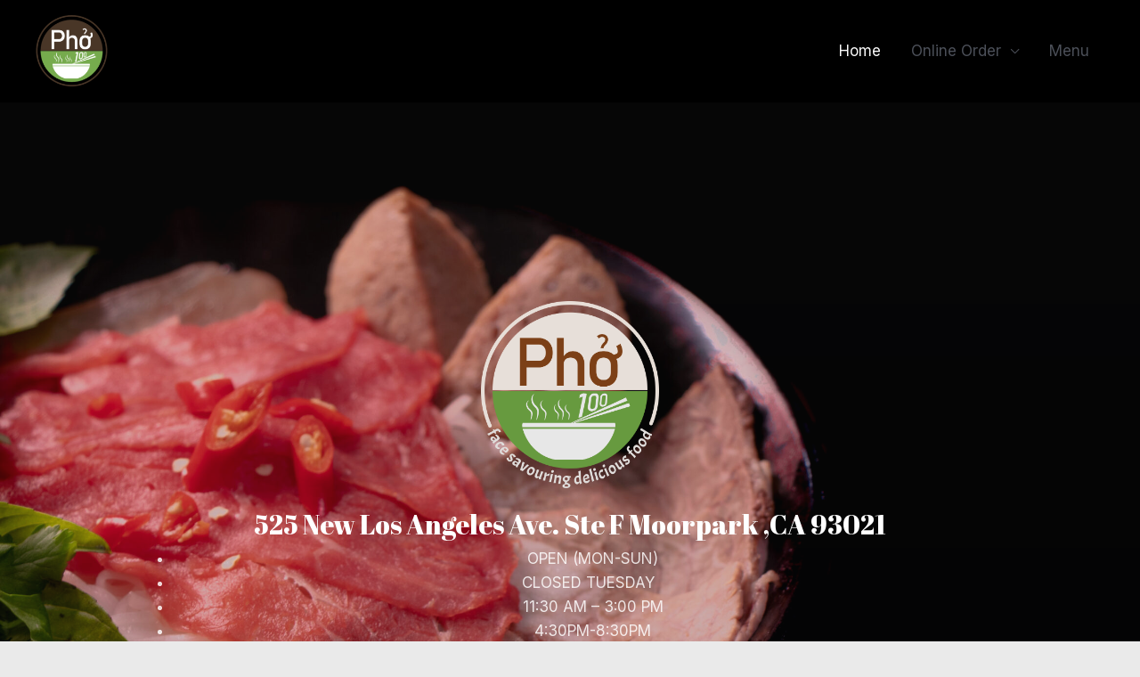

--- FILE ---
content_type: text/css
request_url: https://pho100restaurant.com/wp-content/uploads/elementor/css/post-568.css?ver=1707947866
body_size: 2824
content:
.elementor-568 .elementor-element.elementor-element-3c635b68 > .elementor-container{min-height:60vh;}.elementor-568 .elementor-element.elementor-element-3c635b68 > .elementor-container > .elementor-column > .elementor-widget-wrap{align-content:center;align-items:center;}.elementor-568 .elementor-element.elementor-element-3c635b68:not(.elementor-motion-effects-element-type-background), .elementor-568 .elementor-element.elementor-element-3c635b68 > .elementor-motion-effects-container > .elementor-motion-effects-layer{background:url("https://pho100restaurant.com/wp-content/uploads/2022/02/ok_2-2-scaled.jpg") 50% 50%;background-size:cover;}.elementor-568 .elementor-element.elementor-element-3c635b68 > .elementor-background-overlay{background-color:transparent;background-image:linear-gradient(180deg, var( --e-global-color-astglobalcolor2 ) 0%, #1d1d23 100%);opacity:0.12;transition:background 0.3s, border-radius 0.3s, opacity 0.3s;}.elementor-568 .elementor-element.elementor-element-3c635b68{transition:background 0.3s, border 0.3s, border-radius 0.3s, box-shadow 0.3s;padding:150px 0px 150px 0px;}.elementor-568 .elementor-element.elementor-element-3c635b68 > .elementor-shape-bottom .elementor-shape-fill{fill:#FFFFFF;}.elementor-568 .elementor-element.elementor-element-3c635b68 > .elementor-shape-bottom svg{width:calc(171% + 1.3px);height:170px;transform:translateX(-50%) rotateY(180deg);}.elementor-568 .elementor-element.elementor-element-2f23f96 > .elementor-element-populated{margin:58px 58px 58px 58px;--e-column-margin-right:58px;--e-column-margin-left:58px;}.elementor-568 .elementor-element.elementor-element-459f92f3 img{width:200px;filter:brightness( 89% ) contrast( 104% ) saturate( 105% ) blur( 0px ) hue-rotate( 0deg );}.elementor-568 .elementor-element.elementor-element-459f92f3 > .elementor-widget-container{--e-transform-rotateZ:360deg;}.elementor-568 .elementor-element.elementor-element-459f92f3 > .elementor-widget-container:hover{--e-transform-rotateZ:-360deg;--e-transform-rotateX:0deg;--e-transform-perspective:0px;--e-transform-rotateY:0deg;--e-transform-skewX:0deg;}.elementor-568 .elementor-element.elementor-element-459f92f3{--e-transform-transition-duration:6550ms;}.elementor-568 .elementor-element.elementor-element-2e85edff{text-align:center;}.elementor-568 .elementor-element.elementor-element-2e85edff .elementor-heading-title{color:#FFFFFF;}.elementor-568 .elementor-element.elementor-element-2e85edff > .elementor-widget-container{margin:0px 0px -15px 0px;}.elementor-568 .elementor-element.elementor-element-1cb0aab7{column-gap:25px;text-align:center;color:#FFFFFFD4;}.elementor-568 .elementor-element.elementor-element-1cb0aab7 > .elementor-widget-container{margin:0px 0px 40px 0px;}.elementor-568 .elementor-element.elementor-element-6e3dc5c6 .elementor-button .elementor-align-icon-right{margin-left:4px;}.elementor-568 .elementor-element.elementor-element-6e3dc5c6 .elementor-button .elementor-align-icon-left{margin-right:4px;}.elementor-568 .elementor-element.elementor-element-6e3dc5c6 .elementor-button{background-color:transparent;background-image:linear-gradient(160deg, #F6F7F800 0%, #43A85C00 100%);border-style:solid;border-width:5px 5px 5px 5px;border-radius:1px 1px 1px 1px;}.elementor-568 .elementor-element.elementor-element-6e3dc5c6 .elementor-button:hover, .elementor-568 .elementor-element.elementor-element-6e3dc5c6 .elementor-button:focus{color:var( --e-global-color-astglobalcolor4 );background-color:var( --e-global-color-astglobalcolor0 );border-color:var( --e-global-color-astglobalcolor0 );}.elementor-568 .elementor-element.elementor-element-6e3dc5c6 .elementor-button:hover svg, .elementor-568 .elementor-element.elementor-element-6e3dc5c6 .elementor-button:focus svg{fill:var( --e-global-color-astglobalcolor4 );}.elementor-568 .elementor-element.elementor-element-1426fd3 > .elementor-container > .elementor-column > .elementor-widget-wrap{align-content:center;align-items:center;}.elementor-568 .elementor-element.elementor-element-1426fd3{transition:background 0.3s, border 0.3s, border-radius 0.3s, box-shadow 0.3s;margin-top:0px;margin-bottom:-2px;padding:0px 0px 80px 0px;z-index:2;}.elementor-568 .elementor-element.elementor-element-1426fd3 > .elementor-background-overlay{transition:background 0.3s, border-radius 0.3s, opacity 0.3s;}.elementor-568 .elementor-element.elementor-element-9187f32 > .elementor-element-populated{margin:0px 0px 0px 0px;--e-column-margin-right:0px;--e-column-margin-left:0px;padding:0px 0px 0px 0px;}.elementor-568 .elementor-element.elementor-element-ade1b76{--e-image-carousel-slides-to-show:3;}.elementor-568 .elementor-element.elementor-element-5c6d1622:not(.elementor-motion-effects-element-type-background), .elementor-568 .elementor-element.elementor-element-5c6d1622 > .elementor-motion-effects-container > .elementor-motion-effects-layer{background-image:url("https://pho100restaurant.com/wp-content/uploads/2022/02/Grill-food-banner.jpg");background-position:center center;background-repeat:no-repeat;background-size:cover;}.elementor-568 .elementor-element.elementor-element-5c6d1622 > .elementor-background-overlay{background-color:var( --e-global-color-astglobalcolor2 );opacity:0.72;transition:background 0.3s, border-radius 0.3s, opacity 0.3s;}.elementor-568 .elementor-element.elementor-element-5c6d1622{transition:background 0.3s, border 0.3s, border-radius 0.3s, box-shadow 0.3s;margin-top:0px;margin-bottom:0px;padding:180px 0px 130px 0px;}.elementor-568 .elementor-element.elementor-element-108dbbc{--e-transform-transition-duration:100ms;}.elementor-568 .elementor-element.elementor-element-532da9aa{text-align:right;}.elementor-568 .elementor-element.elementor-element-532da9aa img{width:200px;filter:brightness( 89% ) contrast( 104% ) saturate( 105% ) blur( 0px ) hue-rotate( 0deg );}.elementor-568 .elementor-element.elementor-element-2a0a75a1{text-align:left;}.elementor-568 .elementor-element.elementor-element-2a0a75a1 .elementor-heading-title{color:#000000;-webkit-text-stroke-width:0px;stroke-width:0px;-webkit-text-stroke-color:#000;stroke:#000;}.elementor-568 .elementor-element.elementor-element-b69ae61{text-align:left;}.elementor-568 .elementor-element.elementor-element-b69ae61 .elementor-heading-title{color:#000000;}.elementor-568 .elementor-element.elementor-element-b69ae61 > .elementor-widget-container{padding:0px 0px 20px 0px;}.elementor-568 .elementor-element.elementor-element-3f7e8350:not(.elementor-motion-effects-element-type-background), .elementor-568 .elementor-element.elementor-element-3f7e8350 > .elementor-motion-effects-container > .elementor-motion-effects-layer{background-image:url("https://pho100restaurant.com/wp-content/uploads/2022/02/blackboard-bg-free-img-1.png");background-position:center center;background-size:cover;}.elementor-568 .elementor-element.elementor-element-3f7e8350 > .elementor-background-overlay{background-color:var( --e-global-color-astglobalcolor5 );opacity:0.6;transition:background 0.3s, border-radius 0.3s, opacity 0.3s;}.elementor-568 .elementor-element.elementor-element-3f7e8350{transition:background 0.3s, border 0.3s, border-radius 0.3s, box-shadow 0.3s;padding:80px 0px 80px 0px;}.elementor-568 .elementor-element.elementor-element-6a85224 > .elementor-container > .elementor-column > .elementor-widget-wrap{align-content:center;align-items:center;}.elementor-568 .elementor-element.elementor-element-6a85224{margin-top:40px;margin-bottom:40px;}.elementor-568 .elementor-element.elementor-element-347e72b6{text-align:left;font-family:"Poppins", Sans-serif;font-weight:600;}.elementor-568 .elementor-element.elementor-element-347e72b6 > .elementor-widget-container{margin:0px 0px -30px 0px;}.elementor-568 .elementor-element.elementor-element-1f00c99b img{width:350px;filter:brightness( 100% ) contrast( 100% ) saturate( 100% ) blur( 0px ) hue-rotate( 0deg );border-radius:200px 200px 200px 200px;}.elementor-568 .elementor-element.elementor-element-1f00c99b > .elementor-widget-container{padding:0px 0px 0px 0px;}.elementor-568 .elementor-element.elementor-element-1f00c99b > .elementor-widget-container:hover{--e-transform-scale:2;}.elementor-568 .elementor-element.elementor-element-37bbc2c5 > .elementor-container > .elementor-column > .elementor-widget-wrap{align-content:center;align-items:center;}.elementor-568 .elementor-element.elementor-element-37bbc2c5{margin-top:40px;margin-bottom:40px;}.elementor-568 .elementor-element.elementor-element-79179374 > .elementor-widget-container{margin:0px 0px -30px 0px;}.elementor-568 .elementor-element.elementor-element-437b6a3c img{width:350px;filter:brightness( 100% ) contrast( 100% ) saturate( 100% ) blur( 0px ) hue-rotate( 0deg );border-radius:200px 200px 200px 200px;}.elementor-568 .elementor-element.elementor-element-437b6a3c > .elementor-widget-container{padding:0px 0px 0px 0px;}.elementor-568 .elementor-element.elementor-element-437b6a3c > .elementor-widget-container:hover{--e-transform-scale:2;}.elementor-568 .elementor-element.elementor-element-65390927 > .elementor-container > .elementor-column > .elementor-widget-wrap{align-content:center;align-items:center;}.elementor-568 .elementor-element.elementor-element-65390927{margin-top:40px;margin-bottom:40px;}.elementor-568 .elementor-element.elementor-element-537d5d94 > .elementor-widget-container{margin:0px 0px -30px 0px;}.elementor-568 .elementor-element.elementor-element-d464058 img{width:350px;filter:brightness( 100% ) contrast( 100% ) saturate( 100% ) blur( 0px ) hue-rotate( 0deg );border-radius:200px 200px 200px 200px;}.elementor-568 .elementor-element.elementor-element-d464058 > .elementor-widget-container{padding:0px 0px 0px 0px;}.elementor-568 .elementor-element.elementor-element-d464058 > .elementor-widget-container:hover{--e-transform-scale:2;}.elementor-568 .elementor-element.elementor-element-3d3900b > .elementor-container > .elementor-column > .elementor-widget-wrap{align-content:center;align-items:center;}.elementor-568 .elementor-element.elementor-element-3d3900b{margin-top:40px;margin-bottom:40px;}.elementor-568 .elementor-element.elementor-element-f2184f9 > .elementor-widget-container{margin:0px 0px -30px 0px;}.elementor-568 .elementor-element.elementor-element-c17b3d4 img{width:350px;filter:brightness( 100% ) contrast( 100% ) saturate( 100% ) blur( 0px ) hue-rotate( 0deg );border-radius:200px 200px 200px 200px;}.elementor-568 .elementor-element.elementor-element-c17b3d4 > .elementor-widget-container{padding:0px 0px 0px 0px;}.elementor-568 .elementor-element.elementor-element-c17b3d4 > .elementor-widget-container:hover{--e-transform-scale:2;}.elementor-568 .elementor-element.elementor-element-7f39c1ed > .elementor-container > .elementor-column > .elementor-widget-wrap{align-content:center;align-items:center;}.elementor-568 .elementor-element.elementor-element-7f39c1ed{margin-top:40px;margin-bottom:40px;}.elementor-568 .elementor-element.elementor-element-26a575bf{text-align:left;font-family:"Poppins", Sans-serif;}.elementor-568 .elementor-element.elementor-element-26a575bf > .elementor-widget-container{margin:0px 0px -30px 0px;}.elementor-568 .elementor-element.elementor-element-43665352 > .elementor-widget-container{padding:0px 0px 0px 0px;}.elementor-568 .elementor-element.elementor-element-43665352 > .elementor-widget-container:hover{--e-transform-scale:2;}.elementor-568 .elementor-element.elementor-element-55adf8f4 > .elementor-container > .elementor-column > .elementor-widget-wrap{align-content:center;align-items:center;}.elementor-568 .elementor-element.elementor-element-55adf8f4{margin-top:40px;margin-bottom:40px;}.elementor-568 .elementor-element.elementor-element-513bc811 > .elementor-widget-container{margin:0px 0px -30px 0px;}.elementor-568 .elementor-element.elementor-element-3b12c4f5 img{width:350px;filter:brightness( 100% ) contrast( 100% ) saturate( 100% ) blur( 0px ) hue-rotate( 0deg );border-radius:200px 200px 200px 200px;}.elementor-568 .elementor-element.elementor-element-3b12c4f5 > .elementor-widget-container{padding:0px 0px 0px 0px;}.elementor-568 .elementor-element.elementor-element-3b12c4f5 > .elementor-widget-container:hover{--e-transform-scale:2;}.elementor-568 .elementor-element.elementor-element-57ef8335 > .elementor-container > .elementor-column > .elementor-widget-wrap{align-content:center;align-items:center;}.elementor-568 .elementor-element.elementor-element-57ef8335{margin-top:40px;margin-bottom:40px;}.elementor-568 .elementor-element.elementor-element-1eb702a > .elementor-widget-container{margin:0px 0px -30px 0px;}.elementor-568 .elementor-element.elementor-element-3e9c2e7c img{width:359px;max-width:100%;height:213px;object-fit:contain;filter:brightness( 100% ) contrast( 100% ) saturate( 100% ) blur( 0px ) hue-rotate( 0deg );border-radius:200px 200px 200px 200px;}.elementor-568 .elementor-element.elementor-element-3e9c2e7c > .elementor-widget-container{padding:0px 0px 0px 0px;}.elementor-568 .elementor-element.elementor-element-3e9c2e7c > .elementor-widget-container:hover{--e-transform-scale:2;}.elementor-568 .elementor-element.elementor-element-81f37d8 .wpr-grid-filters{display:none;}.elementor-568 .elementor-element.elementor-element-81f37d8 .elementor-repeater-item-25fb37d{text-align:center;transition-duration:0.3s;position:static;left:auto;}.elementor-568 .elementor-element.elementor-element-81f37d8 .wpr-animation-wrap:hover .elementor-repeater-item-25fb37d{transition-delay:0s;}.elementor-568 .elementor-element.elementor-element-81f37d8 .elementor-repeater-item-8f1f665{text-align:center;transition-duration:0.3s;position:static;left:auto;}.elementor-568 .elementor-element.elementor-element-81f37d8 .wpr-animation-wrap:hover .elementor-repeater-item-8f1f665{transition-delay:0s;}.elementor-568 .elementor-element.elementor-element-81f37d8 .wpr-grid-media-hover-bg{width:100%;top:calc((100% - 100%)/2);left:calc((100% - 100%)/2);height:100%;transition-duration:0.3s;background-color:rgba(0, 0, 0, 0.25);border-radius:0px 0px 0px 0px;}.elementor-568 .elementor-element.elementor-element-81f37d8 .wpr-grid-media-hover-bg[class*="-top"]{top:calc((100% - 100%)/2);left:calc((100% - 100%)/2);}.elementor-568 .elementor-element.elementor-element-81f37d8 .wpr-grid-media-hover-bg[class*="-bottom"]{bottom:calc((100% - 100%)/2);left:calc((100% - 100%)/2);}.elementor-568 .elementor-element.elementor-element-81f37d8 .wpr-grid-media-hover-bg[class*="-right"]{top:calc((100% - 100%)/2);right:calc((100% - 100%)/2);}.elementor-568 .elementor-element.elementor-element-81f37d8 .wpr-grid-media-hover-bg[class*="-left"]{top:calc((100% - 100%)/2);left:calc((100% - 100%)/2);}.elementor-568 .elementor-element.elementor-element-81f37d8 .wpr-animation-wrap:hover .wpr-grid-media-hover-bg{transition-delay:0s;}.elementor-568 .elementor-element.elementor-element-81f37d8 .wpr-grid-item-above-content{background-color:#ffffff;border-color:#E8E8E8;border-style:solid;border-width:1px 1px 1px 1px;padding:10px 10px 10px 10px;border-radius:0px 0px 0px 0px;}.elementor-568 .elementor-element.elementor-element-81f37d8 .wpr-grid-item-below-content{background-color:#ffffff;border-color:#E8E8E8;border-style:solid;border-width:1px 1px 1px 1px;padding:10px 10px 10px 10px;border-radius:0px 0px 0px 0px;}.elementor-568 .elementor-element.elementor-element-81f37d8 .wpr-grid-item{border-radius:0px 0px 0px 0px;}.elementor-568 .elementor-element.elementor-element-81f37d8 .wpr-grid-image-wrap{border-color:#E8E8E8;border-style:none;border-radius:0px 0px 0px 0px;}.elementor-568 .elementor-element.elementor-element-81f37d8 .wpr-grid-item-title .inner-block a{color:#ffffff;border-color:#E8E8E8;transition-duration:0.3s;border-style:none;padding:0px 0px 0px 0px;}.elementor-568 .elementor-element.elementor-element-81f37d8 .wpr-grid-item-title .inner-block a:hover{color:#ffffff;border-color:#E8E8E8;}.elementor-568 .elementor-element.elementor-element-81f37d8 .wpr-grid-item-title .wpr-pointer-item:before{transition-duration:0.3s;}.elementor-568 .elementor-element.elementor-element-81f37d8 .wpr-grid-item-title .wpr-pointer-item:after{transition-duration:0.3s;}.elementor-568 .elementor-element.elementor-element-81f37d8 .wpr-grid-item-title .inner-block{margin:0px 0px 0px 0px;}.elementor-568 .elementor-element.elementor-element-81f37d8 .wpr-grid-item-caption .inner-block p{color:#ffffff;}.elementor-568 .elementor-element.elementor-element-81f37d8 .wpr-grid-item-caption .inner-block{border-color:#E8E8E8;border-style:none;padding:0px 0px 0px 0px;margin:0px 0px 0px 0px;}.elementor-568 .elementor-element.elementor-element-81f37d8 .wpr-grid-item-date .inner-block{color:#ffffff;margin:0px 0px 0px 0px;}.elementor-568 .elementor-element.elementor-element-81f37d8 .wpr-grid-item-date .inner-block > span{border-color:#E8E8E8;border-style:none;padding:0px 0px 0px 0px;}.elementor-568 .elementor-element.elementor-element-81f37d8 .wpr-grid-item-date .inner-block span[class*="wpr-grid-extra-text"]{color:#9C9C9C;}.elementor-568 .elementor-element.elementor-element-81f37d8 .wpr-grid-item-date .inner-block i[class*="wpr-grid-extra-icon"]{color:#9C9C9C;}.elementor-568 .elementor-element.elementor-element-81f37d8 .wpr-grid-item-date .wpr-grid-extra-text-left{padding-right:5px;}.elementor-568 .elementor-element.elementor-element-81f37d8 .wpr-grid-item-date .wpr-grid-extra-text-right{padding-left:5px;}.elementor-568 .elementor-element.elementor-element-81f37d8 .wpr-grid-item-date .wpr-grid-extra-icon-left{padding-right:5px;}.elementor-568 .elementor-element.elementor-element-81f37d8 .wpr-grid-item-date .wpr-grid-extra-icon-right{padding-left:5px;}.elementor-568 .elementor-element.elementor-element-81f37d8 .wpr-grid-item-time .inner-block{color:#ffffff;margin:0px 0px 0px 0px;}.elementor-568 .elementor-element.elementor-element-81f37d8 .wpr-grid-item-time .inner-block > span{border-color:#E8E8E8;border-style:none;padding:0px 0px 0px 0px;}.elementor-568 .elementor-element.elementor-element-81f37d8 .wpr-grid-item-time .inner-block span[class*="wpr-grid-extra-text"]{color:#9C9C9C;}.elementor-568 .elementor-element.elementor-element-81f37d8 .wpr-grid-item-time .inner-block i[class*="wpr-grid-extra-icon"]{color:#9C9C9C;}.elementor-568 .elementor-element.elementor-element-81f37d8 .wpr-grid-item-time .wpr-grid-extra-text-left{padding-right:5px;}.elementor-568 .elementor-element.elementor-element-81f37d8 .wpr-grid-item-time .wpr-grid-extra-text-right{padding-left:5px;}.elementor-568 .elementor-element.elementor-element-81f37d8 .wpr-grid-item-time .wpr-grid-extra-icon-left{padding-right:5px;}.elementor-568 .elementor-element.elementor-element-81f37d8 .wpr-grid-item-time .wpr-grid-extra-icon-right{padding-left:5px;}.elementor-568 .elementor-element.elementor-element-81f37d8 .wpr-grid-item-author .inner-block a{color:#ffffff;border-color:#E8E8E8;transition-duration:0.1s;border-style:none;padding:0px 0px 0px 0px;}.elementor-568 .elementor-element.elementor-element-81f37d8 .wpr-grid-item-author .inner-block span[class*="wpr-grid-extra-text"]{color:#9C9C9C;}.elementor-568 .elementor-element.elementor-element-81f37d8 .wpr-grid-item-author .inner-block a:hover{color:#605BE5;border-color:#E8E8E8;}.elementor-568 .elementor-element.elementor-element-81f37d8 .wpr-grid-item-author .inner-block a img{border-radius:0px 0px 0px 0px;}.elementor-568 .elementor-element.elementor-element-81f37d8 .wpr-grid-item-author .wpr-grid-extra-text-left{padding-right:5px;}.elementor-568 .elementor-element.elementor-element-81f37d8 .wpr-grid-item-author .wpr-grid-extra-text-right{padding-left:5px;}.elementor-568 .elementor-element.elementor-element-81f37d8 .wpr-grid-item-author .wpr-grid-extra-icon-left{padding-right:5px;}.elementor-568 .elementor-element.elementor-element-81f37d8 .wpr-grid-item-author .wpr-grid-extra-icon-right{padding-left:5px;}.elementor-568 .elementor-element.elementor-element-81f37d8 .wpr-grid-item-author img{margin-right:5px;}.elementor-568 .elementor-element.elementor-element-81f37d8 .wpr-grid-item-author .inner-block{margin:0px 0px 0px 0px;}.elementor-568 .elementor-element.elementor-element-81f37d8 .wpr-grid-item-lightbox .inner-block > span{color:#ffffff;border-color:#E8E8E8;transition-duration:0.1s;border-style:none;padding:0px 0px 0px 0px;border-radius:2px 2px 2px 2px;}.elementor-568 .elementor-element.elementor-element-81f37d8 .wpr-grid-item-lightbox .inner-block > span:hover{color:#ffffff;border-color:#E8E8E8;}.elementor-568 .elementor-element.elementor-element-81f37d8 .wpr-grid-item-lightbox .wpr-grid-extra-text-left{padding-right:5px;}.elementor-568 .elementor-element.elementor-element-81f37d8 .wpr-grid-item-lightbox .wpr-grid-extra-text-right{padding-left:5px;}.elementor-568 .elementor-element.elementor-element-81f37d8 .wpr-grid-item-lightbox .inner-block{margin:0px 0px 10px 0px;}.elementor-568 .elementor-element.elementor-element-81f37d8 .wpr-grid-sep-style-1 .inner-block > span{border-bottom-color:#E8E8E8;border-bottom-width:2px;border-bottom-style:solid;border-radius:0px 0px 0px 0px;}.elementor-568 .elementor-element.elementor-element-81f37d8 .wpr-grid-sep-style-1:not(.wpr-grid-item-display-inline) .inner-block > span{width:100%;}.elementor-568 .elementor-element.elementor-element-81f37d8 .wpr-grid-sep-style-1.wpr-grid-item-display-inline{width:100%;}.elementor-568 .elementor-element.elementor-element-81f37d8 .wpr-grid-sep-style-1 .inner-block{margin:0px 0px 0px 0px;}.elementor-568 .elementor-element.elementor-element-81f37d8 .wpr-grid-sep-style-2 .inner-block > span{border-bottom-color:#605BE5;border-bottom-width:2px;border-bottom-style:solid;border-radius:0px 0px 0px 0px;}.elementor-568 .elementor-element.elementor-element-81f37d8 .wpr-grid-sep-style-2:not(.wpr-grid-item-display-inline) .inner-block > span{width:20%;}.elementor-568 .elementor-element.elementor-element-81f37d8 .wpr-grid-sep-style-2.wpr-grid-item-display-inline{width:20%;}.elementor-568 .elementor-element.elementor-element-81f37d8 .wpr-grid-sep-style-2 .inner-block{margin:0px 0px 0px 0px;}.elementor-568 .elementor-element.elementor-element-81f37d8 .wpr-grid-tax-style-1 .inner-block a{color:#ffffff;border-color:#E8E8E8;transition-duration:0.1s;border-style:none;margin-right:3px;padding:0px 0px 0px 0px;border-radius:2px 2px 2px 2px;}.elementor-568 .elementor-element.elementor-element-81f37d8 .wpr-grid-tax-style-1 .inner-block span[class*="wpr-grid-extra-text"]{color:#9C9C9C;}.elementor-568 .elementor-element.elementor-element-81f37d8 .wpr-grid-tax-style-1 .inner-block i[class*="wpr-grid-extra-icon"]{color:#9C9C9C;}.elementor-568 .elementor-element.elementor-element-81f37d8 .wpr-grid-tax-style-1 .inner-block a:hover{color:#605BE5;border-color:#E8E8E8;}.elementor-568 .elementor-element.elementor-element-81f37d8 .wpr-grid-tax-style-1 .wpr-pointer-item:before{background-color:#605BE5;transition-duration:0.1s;}.elementor-568 .elementor-element.elementor-element-81f37d8 .wpr-grid-tax-style-1 .wpr-pointer-item:after{background-color:#605BE5;transition-duration:0.1s;}.elementor-568 .elementor-element.elementor-element-81f37d8 .wpr-grid-tax-style-1 .wpr-grid-extra-text-left{padding-right:5px;}.elementor-568 .elementor-element.elementor-element-81f37d8 .wpr-grid-tax-style-1 .wpr-grid-extra-text-right{padding-left:5px;}.elementor-568 .elementor-element.elementor-element-81f37d8 .wpr-grid-tax-style-1 .wpr-grid-extra-icon-left{padding-right:5px;}.elementor-568 .elementor-element.elementor-element-81f37d8 .wpr-grid-tax-style-1 .wpr-grid-extra-icon-right{padding-left:5px;}.elementor-568 .elementor-element.elementor-element-81f37d8 .wpr-grid-tax-style-1 .inner-block{margin:0px 0px 0px 0px;}.elementor-568 .elementor-element.elementor-element-81f37d8 .wpr-grid-tax-style-2 .inner-block a{color:#ffffff;background-color:#605BE5;border-color:#E8E8E8;transition-duration:0.1s;border-style:none;margin-right:3px;padding:0px 10px 0px 10px;border-radius:3px 3px 3px 3px;}.elementor-568 .elementor-element.elementor-element-81f37d8 .wpr-grid-tax-style-2 .inner-block a:hover{color:#ffffff;background-color:#4A45D2;border-color:#E8E8E8;}.elementor-568 .elementor-element.elementor-element-81f37d8 .wpr-grid-tax-style-2 .wpr-pointer-item:before{background-color:#ffffff;transition-duration:0.1s;}.elementor-568 .elementor-element.elementor-element-81f37d8 .wpr-grid-tax-style-2 .wpr-pointer-item:after{background-color:#ffffff;transition-duration:0.1s;}.elementor-568 .elementor-element.elementor-element-81f37d8 .wpr-grid-tax-style-2 .wpr-grid-extra-text-left{padding-right:5px;}.elementor-568 .elementor-element.elementor-element-81f37d8 .wpr-grid-tax-style-2 .wpr-grid-extra-text-right{padding-left:5px;}.elementor-568 .elementor-element.elementor-element-81f37d8 .wpr-grid-tax-style-2 .wpr-grid-extra-icon-left{padding-right:5px;}.elementor-568 .elementor-element.elementor-element-81f37d8 .wpr-grid-tax-style-2 .wpr-grid-extra-icon-right{padding-left:5px;}.elementor-568 .elementor-element.elementor-element-81f37d8 .wpr-grid-tax-style-2 .inner-block{margin:0px 0px 0px 0px;}.elementor-568 .elementor-element.elementor-element-81f37d8 .wpr-grid-pagination a{color:#ffffff;background-color:#605BE5;border-color:#E8E8E8;transition-duration:0.1s;border-style:none;margin-right:10px;padding:8px 15px 8px 15px;border-radius:3px 3px 3px 3px;}.elementor-568 .elementor-element.elementor-element-81f37d8 .wpr-grid-pagination svg{fill:#ffffff;transition-duration:0.1s;width:15px;}.elementor-568 .elementor-element.elementor-element-81f37d8 .wpr-grid-pagination > div > span{color:#ffffff;background-color:#605BE5;border-color:#E8E8E8;transition-duration:0.1s;border-style:none;margin-right:10px;padding:8px 15px 8px 15px;border-radius:3px 3px 3px 3px;}.elementor-568 .elementor-element.elementor-element-81f37d8 .wpr-grid-pagination span.wpr-disabled-arrow{color:#ffffff;background-color:#605BE5;border-color:#E8E8E8;border-style:none;margin-right:10px;padding:8px 15px 8px 15px;}.elementor-568 .elementor-element.elementor-element-81f37d8 .wpr-pagination-finish{color:#605BE5;}.elementor-568 .elementor-element.elementor-element-81f37d8 .wpr-double-bounce .wpr-child{background-color:#605BE5;}.elementor-568 .elementor-element.elementor-element-81f37d8 .wpr-wave .wpr-rect{background-color:#605BE5;}.elementor-568 .elementor-element.elementor-element-81f37d8 .wpr-spinner-pulse{background-color:#605BE5;}.elementor-568 .elementor-element.elementor-element-81f37d8 .wpr-chasing-dots .wpr-child{background-color:#605BE5;}.elementor-568 .elementor-element.elementor-element-81f37d8 .wpr-three-bounce .wpr-child{background-color:#605BE5;}.elementor-568 .elementor-element.elementor-element-81f37d8 .wpr-fading-circle .wpr-circle:before{background-color:#605BE5;}.elementor-568 .elementor-element.elementor-element-81f37d8 .wpr-grid-pagination a:hover{color:#ffffff;background-color:#4A45D2;border-color:#E8E8E8;}.elementor-568 .elementor-element.elementor-element-81f37d8 .wpr-grid-pagination a:hover svg{fill:#ffffff;}.elementor-568 .elementor-element.elementor-element-81f37d8 .wpr-grid-pagination > div > span:not(.wpr-disabled-arrow):hover{color:#ffffff;background-color:#4A45D2;border-color:#E8E8E8;}.elementor-568 .elementor-element.elementor-element-81f37d8 .wpr-grid-pagination span.wpr-grid-current-page{color:#ffffff;background-color:#4A45D2;border-color:#E8E8E8;border-style:none;margin-right:10px;padding:8px 15px 8px 15px;border-radius:3px 3px 3px 3px;}.elementor-568 .elementor-element.elementor-element-81f37d8 .wpr-grid-pagination i{font-size:15px;}.elementor-568 .elementor-element.elementor-element-81f37d8 .wpr-grid-pagination{margin-top:35px;padding:0px 0px 0px 0px;}.elementor-568 .elementor-element.elementor-element-81f37d8 .wpr-grid-pagination .wpr-prev-post-link i{padding-right:10px;}.elementor-568 .elementor-element.elementor-element-81f37d8 .wpr-grid-pagination .wpr-next-post-link i{padding-left:10px;}.elementor-568 .elementor-element.elementor-element-81f37d8 .wpr-grid-pagination .wpr-first-page i{padding-right:10px;}.elementor-568 .elementor-element.elementor-element-81f37d8 .wpr-grid-pagination .wpr-prev-page i{padding-right:10px;}.elementor-568 .elementor-element.elementor-element-81f37d8 .wpr-grid-pagination .wpr-next-page i{padding-left:10px;}.elementor-568 .elementor-element.elementor-element-81f37d8 .wpr-grid-pagination .wpr-last-page i{padding-left:10px;}.elementor-568 .elementor-element.elementor-element-81f37d8 .wpr-grid-pagination .wpr-prev-post-link svg{margin-right:10px;}.elementor-568 .elementor-element.elementor-element-81f37d8 .wpr-grid-pagination .wpr-next-post-link svg{margin-left:10px;}.elementor-568 .elementor-element.elementor-element-81f37d8 .wpr-grid-pagination .wpr-first-page svg{margin-right:10px;}.elementor-568 .elementor-element.elementor-element-81f37d8 .wpr-grid-pagination .wpr-prev-page svg{margin-right:10px;}.elementor-568 .elementor-element.elementor-element-81f37d8 .wpr-grid-pagination .wpr-next-page svg{margin-left:10px;}.elementor-568 .elementor-element.elementor-element-81f37d8 .wpr-grid-pagination .wpr-last-page svg{margin-left:10px;}@media(min-width:768px){.elementor-568 .elementor-element.elementor-element-ce3ac15{width:13%;}.elementor-568 .elementor-element.elementor-element-c43736a{width:87%;}}@media(max-width:1024px) and (min-width:768px){.elementor-568 .elementor-element.elementor-element-2f23f96{width:80%;}.elementor-568 .elementor-element.elementor-element-3654df1f{width:100%;}.elementor-568 .elementor-element.elementor-element-1515c318{width:100%;}.elementor-568 .elementor-element.elementor-element-5faffebd{width:100%;}.elementor-568 .elementor-element.elementor-element-4c2d4d71{width:100%;}.elementor-568 .elementor-element.elementor-element-a0eb60d{width:100%;}.elementor-568 .elementor-element.elementor-element-52fd096c{width:100%;}.elementor-568 .elementor-element.elementor-element-a8c8939{width:100%;}.elementor-568 .elementor-element.elementor-element-9726eaa{width:100%;}.elementor-568 .elementor-element.elementor-element-5fbb2a36{width:100%;}.elementor-568 .elementor-element.elementor-element-202a5c6d{width:100%;}.elementor-568 .elementor-element.elementor-element-36d5e301{width:100%;}.elementor-568 .elementor-element.elementor-element-a2509f7{width:100%;}.elementor-568 .elementor-element.elementor-element-6662ee68{width:100%;}.elementor-568 .elementor-element.elementor-element-7ce06b6a{width:100%;}}@media(min-width:1025px){.elementor-568 .elementor-element.elementor-element-5c6d1622:not(.elementor-motion-effects-element-type-background), .elementor-568 .elementor-element.elementor-element-5c6d1622 > .elementor-motion-effects-container > .elementor-motion-effects-layer{background-attachment:fixed;}.elementor-568 .elementor-element.elementor-element-3f7e8350:not(.elementor-motion-effects-element-type-background), .elementor-568 .elementor-element.elementor-element-3f7e8350 > .elementor-motion-effects-container > .elementor-motion-effects-layer{background-attachment:fixed;}}@media(max-width:1024px){.elementor-568 .elementor-element.elementor-element-3c635b68 > .elementor-container{min-height:570px;}.elementor-568 .elementor-element.elementor-element-3c635b68 > .elementor-shape-bottom svg{height:50px;}.elementor-568 .elementor-element.elementor-element-3c635b68{padding:0px 0px 30px 0px;}.elementor-568 .elementor-element.elementor-element-459f92f3 img{width:200px;}.elementor-568 .elementor-element.elementor-element-5c6d1622{padding:120px 0px 70px 0px;}.elementor-568 .elementor-element.elementor-element-532da9aa img{width:200px;}.elementor-568 .elementor-element.elementor-element-3f7e8350{padding:50px 0px 50px 0px;}.elementor-568 .elementor-element.elementor-element-6a85224{margin-top:0px;margin-bottom:0px;}.elementor-568 .elementor-element.elementor-element-1e6dee36{text-align:center;}.elementor-568 .elementor-element.elementor-element-347e72b6{text-align:center;}.elementor-568 .elementor-element.elementor-element-1f00c99b img{width:175px;}.elementor-568 .elementor-element.elementor-element-37bbc2c5{margin-top:0px;margin-bottom:0px;}.elementor-568 .elementor-element.elementor-element-5928942c{text-align:center;}.elementor-568 .elementor-element.elementor-element-79179374{text-align:center;}.elementor-568 .elementor-element.elementor-element-437b6a3c img{width:175px;}.elementor-568 .elementor-element.elementor-element-65390927{margin-top:0px;margin-bottom:0px;}.elementor-568 .elementor-element.elementor-element-569bcce{text-align:center;}.elementor-568 .elementor-element.elementor-element-537d5d94{text-align:center;}.elementor-568 .elementor-element.elementor-element-d464058 img{width:175px;}.elementor-568 .elementor-element.elementor-element-3d3900b{margin-top:0px;margin-bottom:0px;}.elementor-568 .elementor-element.elementor-element-0a46c13{text-align:center;}.elementor-568 .elementor-element.elementor-element-f2184f9{text-align:center;}.elementor-568 .elementor-element.elementor-element-c17b3d4 img{width:175px;}.elementor-568 .elementor-element.elementor-element-7f39c1ed{margin-top:0px;margin-bottom:0px;}.elementor-568 .elementor-element.elementor-element-4215c31c{text-align:center;}.elementor-568 .elementor-element.elementor-element-26a575bf{text-align:center;}.elementor-568 .elementor-element.elementor-element-43665352 img{width:175px;}.elementor-568 .elementor-element.elementor-element-55adf8f4{margin-top:0px;margin-bottom:0px;}.elementor-568 .elementor-element.elementor-element-4b36e270{text-align:center;}.elementor-568 .elementor-element.elementor-element-513bc811{text-align:center;}.elementor-568 .elementor-element.elementor-element-3b12c4f5 img{width:175px;}.elementor-568 .elementor-element.elementor-element-57ef8335{margin-top:0px;margin-bottom:0px;}.elementor-568 .elementor-element.elementor-element-75049c84{text-align:center;}.elementor-568 .elementor-element.elementor-element-1eb702a{text-align:center;}.elementor-568 .elementor-element.elementor-element-3e9c2e7c img{width:175px;}.elementor-568 .elementor-element.elementor-element-81f37d8 .wpr-grid-filters{display:none;}.elementor-568 .elementor-element.elementor-element-81f37d8 .elementor-repeater-item-25fb37d{position:static;left:auto;}.elementor-568 .elementor-element.elementor-element-81f37d8 .elementor-repeater-item-8f1f665{position:static;left:auto;}}@media(max-width:767px){.elementor-568 .elementor-element.elementor-element-3c635b68 > .elementor-container{min-height:472px;}.elementor-568 .elementor-element.elementor-element-3c635b68 > .elementor-shape-bottom svg{width:calc(100% + 1.3px);height:38px;}.elementor-568 .elementor-element.elementor-element-3c635b68{padding:0px 0px 0px 0px;}.elementor-568 .elementor-element.elementor-element-459f92f3 img{width:100px;}.elementor-568 .elementor-element.elementor-element-1426fd3{padding:0px 0px 50px 0px;}.elementor-568 .elementor-element.elementor-element-4bb2fb36{width:100%;}.elementor-568 .elementor-element.elementor-element-ce3ac15 > .elementor-element-populated{margin:-6px -6px -6px -93px;--e-column-margin-right:-6px;--e-column-margin-left:-93px;}.elementor-568 .elementor-element.elementor-element-532da9aa{text-align:right;}.elementor-568 .elementor-element.elementor-element-532da9aa img{width:100px;}.elementor-568 .elementor-element.elementor-element-3f7e8350{margin-top:0px;margin-bottom:0px;padding:20px 0px 20px 0px;}.elementor-568 .elementor-element.elementor-element-1f00c99b img{width:175px;}.elementor-568 .elementor-element.elementor-element-4c2d4d71 > .elementor-element-populated{margin:140px 0px 0px 0px;--e-column-margin-right:0px;--e-column-margin-left:0px;}.elementor-568 .elementor-element.elementor-element-437b6a3c img{width:175px;}.elementor-568 .elementor-element.elementor-element-52fd096c > .elementor-element-populated{margin:140px 0px 0px 0px;--e-column-margin-right:0px;--e-column-margin-left:0px;}.elementor-568 .elementor-element.elementor-element-d464058 img{width:175px;}.elementor-568 .elementor-element.elementor-element-9726eaa > .elementor-element-populated{margin:140px 0px 0px 0px;--e-column-margin-right:0px;--e-column-margin-left:0px;}.elementor-568 .elementor-element.elementor-element-c17b3d4 img{width:175px;}.elementor-568 .elementor-element.elementor-element-7f39c1ed{margin-top:-50px;margin-bottom:0px;}.elementor-568 .elementor-element.elementor-element-202a5c6d > .elementor-element-populated{margin:140px 0px 0px 0px;--e-column-margin-right:0px;--e-column-margin-left:0px;}.elementor-568 .elementor-element.elementor-element-43665352 img{width:175px;}.elementor-568 .elementor-element.elementor-element-a2509f7 > .elementor-element-populated{margin:140px 0px 0px 0px;--e-column-margin-right:0px;--e-column-margin-left:0px;}.elementor-568 .elementor-element.elementor-element-3b12c4f5 img{width:175px;}.elementor-568 .elementor-element.elementor-element-7ce06b6a > .elementor-element-populated{margin:140px 0px 0px 0px;--e-column-margin-right:0px;--e-column-margin-left:0px;}.elementor-568 .elementor-element.elementor-element-3e9c2e7c img{width:175px;}.elementor-568 .elementor-element.elementor-element-81f37d8 .wpr-grid-filters{display:none;}.elementor-568 .elementor-element.elementor-element-81f37d8 .elementor-repeater-item-25fb37d{position:static;left:auto;}.elementor-568 .elementor-element.elementor-element-81f37d8 .elementor-repeater-item-8f1f665{position:static;left:auto;}}

--- FILE ---
content_type: text/css
request_url: https://pho100restaurant.com/wp-content/plugins/royal-elementor-addons/assets/css/lib/animations/wpr-animations.min.css?ver=1.3.64
body_size: 2664
content:
/*!
 * WPR Animations
 * Version: 1.0
 * Author: WP Royal
 * Author URL: https://royal-elementor-addons.com/

 * WPR Animations Copyright WP Royal 2020.
 */.wpr-anim-transparency,.wpr-animation-enter>.wpr-anim-size-large.wpr-overlay-fade-out,.wpr-animation-wrap-active .wpr-anim-size-large.wpr-element-fade-out,.wpr-animation-wrap-active .wpr-anim-size-large.wpr-overlay-fade-out,.wpr-animation-wrap-hover .wpr-anim-size-large.wpr-element-fade-out,.wpr-animation-wrap-hover .wpr-anim-size-large.wpr-overlay-fade-out,.wpr-animation-wrap:hover .wpr-anim-size-large.wpr-element-fade-out,.wpr-animation-wrap:hover .wpr-anim-size-large.wpr-overlay-fade-out,.wpr-element-fade-in,.wpr-overlay-fade-in{opacity:0}.wpr-animation-enter>.wpr-anim-size-medium.wpr-overlay-fade-out,.wpr-animation-enter>.wpr-anim-size-small.wpr-overlay-fade-in,.wpr-animation-wrap-active .wpr-anim-size-medium.wpr-element-fade-out,.wpr-animation-wrap-active .wpr-anim-size-medium.wpr-overlay-fade-out,.wpr-animation-wrap-active .wpr-anim-size-small.wpr-element-fade-in,.wpr-animation-wrap-active .wpr-anim-size-small.wpr-overlay-fade-in,.wpr-animation-wrap:hover .wpr-anim-size-medium.wpr-element-fade-out,.wpr-animation-wrap:hover .wpr-anim-size-medium.wpr-overlay-fade-out,.wpr-animation-wrap:hover .wpr-anim-size-small.wpr-element-fade-in,.wpr-animation-wrap:hover .wpr-anim-size-small.wpr-overlay-fade-in{opacity:.4}.wpr-animation-enter>.wpr-anim-size-medium.wpr-overlay-fade-in,.wpr-animation-enter>.wpr-anim-size-small.wpr-overlay-fade-out,.wpr-animation-wrap-active .wpr-anim-size-medium.wpr-element-fade-in,.wpr-animation-wrap-active .wpr-anim-size-medium.wpr-overlay-fade-in,.wpr-animation-wrap-active .wpr-anim-size-small.wpr-element-fade-out,.wpr-animation-wrap-active .wpr-anim-size-small.wpr-overlay-fade-out,.wpr-animation-wrap:hover .wpr-anim-size-medium.wpr-element-fade-in,.wpr-animation-wrap:hover .wpr-anim-size-medium.wpr-overlay-fade-in,.wpr-animation-wrap:hover .wpr-anim-size-small.wpr-element-fade-out,.wpr-animation-wrap:hover .wpr-anim-size-small.wpr-overlay-fade-out{opacity:.75}.wpr-animation-enter>.wpr-anim-size-large.wpr-overlay-fade-in,.wpr-animation-wrap-active .wpr-anim-size-large.wpr-element-fade-in,.wpr-animation-wrap-active .wpr-anim-size-large.wpr-overlay-fade-in,.wpr-animation-wrap:hover .wpr-anim-size-large.wpr-element-fade-in,.wpr-animation-wrap:hover .wpr-anim-size-large.wpr-overlay-fade-in,.wpr-element-fade-out,.wpr-overlay-fade-out{opacity:1}.wpr-anim-size-small.wpr-element-slide-top{-webkit-transform:translateY(-30%);-ms-transform:translateY(-30%);transform:translateY(-30%)}.wpr-anim-size-large.wpr-overlay-slide-top,.wpr-anim-size-medium.wpr-element-slide-top,.wpr-slide.wpr-effect-dir-top:hover .wpr-accordion-background,.wpr-slide.wpr-effect-dir-top:hover img{-webkit-transform:translateY(-100%);-ms-transform:translateY(-100%);transform:translateY(-100%)}.wpr-anim-size-large.wpr-element-slide-top{-webkit-transform:translateY(-200%);-ms-transform:translateY(-200%);transform:translateY(-200%)}.wpr-anim-size-small.wpr-overlay-slide-top{-webkit-transform:translateY(-50%);-ms-transform:translateY(-50%);transform:translateY(-50%)}.wpr-anim-size-medium.wpr-overlay-slide-top{-webkit-transform:translateY(-70%);-ms-transform:translateY(-70%);transform:translateY(-70%)}.wpr-anim-size-small.wpr-element-slide-bottom{-webkit-transform:translateY(30%);-ms-transform:translateY(30%);transform:translateY(30%)}.wpr-anim-size-large.wpr-overlay-slide-bottom,.wpr-anim-size-medium.wpr-element-slide-bottom,.wpr-slide.wpr-effect-dir-bottom:hover .wpr-accordion-background,.wpr-slide.wpr-effect-dir-bottom:hover img{-webkit-transform:translateY(100%);-ms-transform:translateY(100%);transform:translateY(100%)}.wpr-anim-size-large.wpr-element-slide-bottom{-webkit-transform:translateY(200%);-ms-transform:translateY(200%);transform:translateY(200%)}.wpr-anim-size-small.wpr-overlay-slide-bottom{-webkit-transform:translateY(50%);-ms-transform:translateY(50%);transform:translateY(50%)}.wpr-anim-size-medium.wpr-overlay-slide-bottom{-webkit-transform:translateY(70%);-ms-transform:translateY(70%);transform:translateY(70%)}.wpr-animation-enter>.wpr-overlay-slide-bottom,.wpr-animation-enter>.wpr-overlay-slide-top,.wpr-animation-wrap-active .wpr-element-slide-bottom,.wpr-animation-wrap-active .wpr-element-slide-top,.wpr-animation-wrap-active .wpr-overlay-slide-bottom,.wpr-animation-wrap-active .wpr-overlay-slide-top,.wpr-animation-wrap:hover .wpr-element-slide-bottom,.wpr-animation-wrap:hover .wpr-element-slide-top,.wpr-animation-wrap:hover .wpr-overlay-slide-bottom,.wpr-animation-wrap:hover .wpr-overlay-slide-top{opacity:1;-webkit-transform:translateY(0);-ms-transform:translateY(0);transform:translateY(0)}.wpr-anim-size-small.wpr-element-slide-right{-webkit-transform:translateX(30%);-ms-transform:translateX(30%);transform:translateX(30%)}.wpr-anim-size-medium.wpr-element-slide-right{-webkit-transform:translateX(150%);-ms-transform:translateX(150%);transform:translateX(150%)}.wpr-anim-size-large.wpr-element-slide-right{-webkit-transform:translateX(300%);-ms-transform:translateX(300%);transform:translateX(300%)}.wpr-anim-size-small.wpr-overlay-slide-right{-webkit-transform:translateX(50%);-ms-transform:translateX(50%);transform:translateX(50%)}.wpr-anim-size-medium.wpr-overlay-slide-right{-webkit-transform:translateX(70%);-ms-transform:translateX(70%);transform:translateX(70%)}.wpr-anim-size-large.wpr-overlay-slide-right,.wpr-slide.wpr-effect-dir-right:hover .wpr-accordion-background,.wpr-slide.wpr-effect-dir-right:hover img{-webkit-transform:translateX(100%);-ms-transform:translateX(100%);transform:translateX(100%)}.wpr-anim-size-small.wpr-element-slide-left{-webkit-transform:translateX(-30%);-ms-transform:translateX(-30%);transform:translateX(-30%)}.wpr-anim-size-medium.wpr-element-slide-left{-webkit-transform:translateX(-150%);-ms-transform:translateX(-150%);transform:translateX(-150%)}.wpr-anim-size-large.wpr-element-slide-left{-webkit-transform:translateX(-300%);-ms-transform:translateX(-300%);transform:translateX(-300%)}.wpr-anim-size-small.wpr-overlay-slide-left{-webkit-transform:translateX(-50%);-ms-transform:translateX(-50%);transform:translateX(-50%)}.wpr-anim-size-medium.wpr-overlay-slide-left{-webkit-transform:translateX(-70%);-ms-transform:translateX(-70%);transform:translateX(-70%)}.wpr-anim-size-large.wpr-overlay-slide-left,.wpr-slide.wpr-effect-dir-left:hover .wpr-accordion-background,.wpr-slide.wpr-effect-dir-left:hover img{-webkit-transform:translateX(-100%);-ms-transform:translateX(-100%);transform:translateX(-100%)}.wpr-animation-enter>.wpr-overlay-slide-left,.wpr-animation-enter>.wpr-overlay-slide-right,.wpr-animation-wrap-active .wpr-element-slide-left,.wpr-animation-wrap-active .wpr-element-slide-right,.wpr-animation-wrap-active .wpr-overlay-slide-left,.wpr-animation-wrap-active .wpr-overlay-slide-right,.wpr-animation-wrap-hover .wpr-element-slide-left,.wpr-animation-wrap-hover .wpr-overlay-slide-left,.wpr-animation-wrap:hover .wpr-element-slide-left,.wpr-animation-wrap:hover .wpr-element-slide-right,.wpr-animation-wrap:hover .wpr-overlay-slide-left,.wpr-animation-wrap:hover .wpr-overlay-slide-right{opacity:1;-webkit-transform:translateX(0);-ms-transform:translateX(0);transform:translateX(0)}.wpr-element-slide-x-left,.wpr-element-slide-x-right{position:relative;overflow:hidden}.wpr-element-slide-x-left .inner-block,.wpr-element-slide-x-right .inner-block{position:relative;-webkit-transition-duration:inherit;-o-transition-duration:inherit;transition-duration:inherit}.wpr-element-slide-x-right .inner-block{right:-100%}.wpr-animation-wrap-active .wpr-element-slide-x-right .inner-block,.wpr-animation-wrap:hover .wpr-element-slide-x-right .inner-block{right:0}.wpr-element-slide-x-left .inner-block{left:-100%}.wpr-animation-wrap-active .wpr-element-slide-x-left .inner-block,.wpr-animation-wrap:hover .wpr-element-slide-x-left .inner-block{left:0}.wpr-element-skew-top,.wpr-overlay-skew-top{-webkit-transform-origin:center top 0;-ms-transform-origin:center top 0;transform-origin:center top 0}.wpr-overlay-skew-top{top:0!important}.wpr-anim-size-small.wpr-element-skew-top,.wpr-anim-size-small.wpr-overlay-skew-top{-webkit-transform:perspective(600px) rotateX(-30deg);transform:perspective(600px) rotateX(-30deg)}.wpr-anim-size-medium.wpr-element-skew-top,.wpr-anim-size-medium.wpr-overlay-skew-top{-webkit-transform:perspective(600px) rotateX(-50deg);transform:perspective(600px) rotateX(-50deg)}.wpr-anim-size-large.wpr-element-skew-top,.wpr-anim-size-large.wpr-overlay-skew-top{-webkit-transform:perspective(600px) rotateX(-90deg);transform:perspective(600px) rotateX(-90deg)}.wpr-element-skew-bottom,.wpr-overlay-skew-bottom{-webkit-transform-origin:center bottom 0;-ms-transform-origin:center bottom 0;transform-origin:center bottom 0}.wpr-overlay-skew-bottom{top:auto!important;bottom:0!important}.wpr-anim-size-small.wpr-element-skew-bottom,.wpr-anim-size-small.wpr-overlay-skew-bottom{-webkit-transform:perspective(600px) rotateX(30deg);transform:perspective(600px) rotateX(30deg)}.wpr-anim-size-medium.wpr-element-skew-bottom,.wpr-anim-size-medium.wpr-overlay-skew-bottom{-webkit-transform:perspective(600px) rotateX(50deg);transform:perspective(600px) rotateX(50deg)}.wpr-anim-size-large.wpr-element-skew-bottom,.wpr-anim-size-large.wpr-overlay-skew-bottom{-webkit-transform:perspective(600px) rotateX(90deg);transform:perspective(600px) rotateX(90deg)}.wpr-animation-enter>.wpr-overlay-skew-bottom,.wpr-animation-enter>.wpr-overlay-skew-top,.wpr-animation-wrap-active .wpr-element-skew-bottom,.wpr-animation-wrap-active .wpr-element-skew-top,.wpr-animation-wrap-active .wpr-overlay-skew-bottom,.wpr-animation-wrap-active .wpr-overlay-skew-top,.wpr-animation-wrap:hover .wpr-element-skew-bottom,.wpr-animation-wrap:hover .wpr-element-skew-top,.wpr-animation-wrap:hover .wpr-overlay-skew-bottom,.wpr-animation-wrap:hover .wpr-overlay-skew-top{opacity:1;-webkit-transform:perspective(600px) rotateX(0);transform:perspective(600px) rotateX(0)}.wpr-element-skew-right,.wpr-overlay-skew-right{-webkit-transform-origin:center right 0;-ms-transform-origin:center right 0;transform-origin:center right 0}.wpr-overlay-skew-right{left:auto!important;right:0!important}.wpr-anim-size-small.wpr-element-skew-right,.wpr-anim-size-small.wpr-overlay-skew-right{-webkit-transform:perspective(600px) rotateY(-30deg);transform:perspective(600px) rotateY(-30deg)}.wpr-anim-size-medium.wpr-element-skew-right,.wpr-anim-size-medium.wpr-overlay-skew-right{-webkit-transform:perspective(600px) rotateY(-50deg);transform:perspective(600px) rotateY(-50deg)}.wpr-anim-size-large.wpr-element-skew-right,.wpr-anim-size-large.wpr-overlay-skew-right{-webkit-transform:perspective(600px) rotateY(-90deg);transform:perspective(600px) rotateY(-90deg)}.wpr-element-skew-left,.wpr-overlay-skew-left{-webkit-transform-origin:center left 0;-ms-transform-origin:center left 0;transform-origin:center left 0}.wpr-overlay-skew-left{left:0!important}.wpr-anim-size-small.wpr-element-skew-left,.wpr-anim-size-small.wpr-overlay-skew-left{-webkit-transform:perspective(600px) rotateY(30deg);transform:perspective(600px) rotateY(30deg)}.wpr-anim-size-medium.wpr-element-skew-left,.wpr-anim-size-medium.wpr-overlay-skew-left{-webkit-transform:perspective(600px) rotateY(50deg);transform:perspective(600px) rotateY(50deg)}.wpr-anim-size-large.wpr-element-skew-left,.wpr-anim-size-large.wpr-overlay-skew-left{-webkit-transform:perspective(600px) rotateY(90deg);transform:perspective(600px) rotateY(90deg)}.wpr-animation-enter>.wpr-overlay-skew-left,.wpr-animation-enter>.wpr-overlay-skew-right,.wpr-animation-wrap-active .wpr-element-skew-left,.wpr-animation-wrap-active .wpr-element-skew-right,.wpr-animation-wrap-active .wpr-overlay-skew-left,.wpr-animation-wrap-active .wpr-overlay-skew-right,.wpr-animation-wrap:hover .wpr-element-skew-left,.wpr-animation-wrap:hover .wpr-element-skew-right,.wpr-animation-wrap:hover .wpr-overlay-skew-left,.wpr-animation-wrap:hover .wpr-overlay-skew-right{opacity:1;-webkit-transform:perspective(600px) rotateY(0);transform:perspective(600px) rotateY(0)}.wpr-anim-size-small.wpr-element-scale-up,.wpr-anim-size-small.wpr-overlay-scale-up{-webkit-transform:scale(.9);-ms-transform:scale(.9);transform:scale(.9)}.wpr-anim-size-medium.wpr-element-scale-up,.wpr-anim-size-medium.wpr-overlay-scale-up{-webkit-transform:scale(.6);-ms-transform:scale(.6);transform:scale(.6)}.wpr-anim-size-large.wpr-element-scale-up,.wpr-anim-size-large.wpr-overlay-scale-up{-webkit-transform:scale(.2);-ms-transform:scale(.2);transform:scale(.2)}.wpr-anim-size-small.wpr-element-scale-down,.wpr-anim-size-small.wpr-overlay-scale-down,.wpr-zoom-in.wpr-effect-size-small:hover .wpr-accordion-background,.wpr-zoom-in.wpr-effect-size-small:hover img,.wpr-zoom-out.wpr-effect-size-small .wpr-accordion-background,.wpr-zoom-out.wpr-effect-size-small img{-webkit-transform:scale(1.1);-ms-transform:scale(1.1);transform:scale(1.1)}.wpr-anim-size-medium.wpr-element-scale-down,.wpr-anim-size-medium.wpr-overlay-scale-down{-webkit-transform:scale(1.4);-ms-transform:scale(1.4);transform:scale(1.4)}.wpr-anim-size-large.wpr-element-scale-down,.wpr-anim-size-large.wpr-overlay-scale-down{-webkit-transform:scale(1.9);-ms-transform:scale(1.9);transform:scale(1.9)}.wpr-animation-enter>.wpr-overlay-scale-down,.wpr-animation-enter>.wpr-overlay-scale-up,.wpr-animation-wrap-active .wpr-border-anim-bubba::after,.wpr-animation-wrap-active .wpr-border-anim-bubba::before,.wpr-animation-wrap-active .wpr-border-anim-chicho::before,.wpr-animation-wrap-active .wpr-border-anim-layla::after,.wpr-animation-wrap-active .wpr-border-anim-layla::before,.wpr-animation-wrap-active .wpr-border-anim-oscar::before,.wpr-animation-wrap-active .wpr-element-scale-down,.wpr-animation-wrap-active .wpr-element-scale-up,.wpr-animation-wrap-active .wpr-overlay-scale-down,.wpr-animation-wrap-active .wpr-overlay-scale-up,.wpr-animation-wrap:hover .wpr-border-anim-bubba::after,.wpr-animation-wrap:hover .wpr-border-anim-bubba::before,.wpr-animation-wrap:hover .wpr-border-anim-chicho::before,.wpr-animation-wrap:hover .wpr-border-anim-layla::after,.wpr-animation-wrap:hover .wpr-border-anim-layla::before,.wpr-animation-wrap:hover .wpr-border-anim-oscar::before,.wpr-animation-wrap:hover .wpr-element-scale-down,.wpr-animation-wrap:hover .wpr-element-scale-up,.wpr-animation-wrap:hover .wpr-overlay-scale-down,.wpr-animation-wrap:hover .wpr-overlay-scale-up{opacity:1;-webkit-transform:scale(1);-ms-transform:scale(1);transform:scale(1)}.wpr-anim-size-small.wpr-element-roll-right,.wpr-anim-size-small.wpr-overlay-roll-right{-webkit-transform:translateX(100%) rotate(90deg);-ms-transform:translateX(100%) rotate(90deg);transform:translateX(100%) rotate(90deg)}.wpr-anim-size-medium.wpr-element-roll-right,.wpr-anim-size-medium.wpr-overlay-roll-right{-webkit-transform:translateX(100%) rotate(240deg);-ms-transform:translateX(100%) rotate(240deg);transform:translateX(100%) rotate(240deg)}.wpr-anim-size-large.wpr-element-roll-right,.wpr-anim-size-large.wpr-overlay-roll-right{-webkit-transform:translateX(100%) rotate(360deg);-ms-transform:translateX(100%) rotate(360deg);transform:translateX(100%) rotate(360deg)}.wpr-anim-size-small.wpr-element-roll-left,.wpr-anim-size-small.wpr-overlay-roll-left{-webkit-transform:translateX(-100%) rotate(-90deg);-ms-transform:translateX(-100%) rotate(-90deg);transform:translateX(-100%) rotate(-90deg)}.wpr-anim-size-medium.wpr-element-roll-left,.wpr-anim-size-medium.wpr-overlay-roll-left{-webkit-transform:translateX(-100%) rotate(-240deg);-ms-transform:translateX(-100%) rotate(-240deg);transform:translateX(-100%) rotate(-240deg)}.wpr-anim-size-large.wpr-element-roll-left,.wpr-anim-size-large.wpr-overlay-roll-left{-webkit-transform:translateX(-100%) rotate(-360deg);-ms-transform:translateX(-100%) rotate(-360deg);transform:translateX(-100%) rotate(-360deg)}.wpr-animation-enter>.wpr-overlay-roll-left,.wpr-animation-enter>.wpr-overlay-roll-right,.wpr-animation-wrap-active .wpr-element-roll-left,.wpr-animation-wrap-active .wpr-element-roll-right,.wpr-animation-wrap-active .wpr-overlay-roll-left,.wpr-animation-wrap-active .wpr-overlay-roll-right,.wpr-animation-wrap:hover .wpr-element-roll-left,.wpr-animation-wrap:hover .wpr-element-roll-right,.wpr-animation-wrap:hover .wpr-overlay-roll-left,.wpr-animation-wrap:hover .wpr-overlay-roll-right{opacity:1;-webkit-transform:translateX(0) rotate(0);-ms-transform:translateX(0) rotate(0);transform:translateX(0) rotate(0)}.wpr-anim-timing-linear{-webkit-transition-timing-function:cubic-bezier(0.250,0.250,0.750,0.750);-o-transition-timing-function:cubic-bezier(0.250,0.250,0.750,0.750);transition-timing-function:cubic-bezier(0.250,0.250,0.750,0.750)}.wpr-anim-timing-ease-default{-webkit-transition-timing-function:cubic-bezier(0.250,0.100,0.250,1.000);-o-transition-timing-function:cubic-bezier(0.250,0.100,0.250,1.000);transition-timing-function:cubic-bezier(0.250,0.100,0.250,1.000)}.wpr-anim-timing-ease-in{-webkit-transition-timing-function:cubic-bezier(0.420,0.000,1.000,1.000);-o-transition-timing-function:cubic-bezier(0.420,0.000,1.000,1.000);transition-timing-function:cubic-bezier(0.420,0.000,1.000,1.000)}.wpr-anim-timing-ease-out{-webkit-transition-timing-function:cubic-bezier(0.000,0.000,0.580,1.000);-o-transition-timing-function:cubic-bezier(0.000,0.000,0.580,1.000);transition-timing-function:cubic-bezier(0.000,0.000,0.580,1.000)}.wpr-anim-timing-ease-in-out{-webkit-transition-timing-function:cubic-bezier(0.420,0.000,0.580,1.000);-o-transition-timing-function:cubic-bezier(0.420,0.000,0.580,1.000);transition-timing-function:cubic-bezier(0.420,0.000,0.580,1.000)}.wpr-anim-timing-ease-in-quad{-webkit-transition-timing-function:cubic-bezier(0.550,0.085,0.680,0.530);-o-transition-timing-function:cubic-bezier(0.550,0.085,0.680,0.530);transition-timing-function:cubic-bezier(0.550,0.085,0.680,0.530)}.wpr-anim-timing-ease-in-cubic{-webkit-transition-timing-function:cubic-bezier(0.550,0.055,0.675,0.190);-o-transition-timing-function:cubic-bezier(0.550,0.055,0.675,0.190);transition-timing-function:cubic-bezier(0.550,0.055,0.675,0.190)}.wpr-anim-timing-ease-in-quart{-webkit-transition-timing-function:cubic-bezier(0.895,0.030,0.685,0.220);-o-transition-timing-function:cubic-bezier(0.895,0.030,0.685,0.220);transition-timing-function:cubic-bezier(0.895,0.030,0.685,0.220)}.wpr-anim-timing-ease-in-quint{-webkit-transition-timing-function:cubic-bezier(0.755,0.050,0.855,0.060);-o-transition-timing-function:cubic-bezier(0.755,0.050,0.855,0.060);transition-timing-function:cubic-bezier(0.755,0.050,0.855,0.060)}.wpr-anim-timing-ease-in-sine{-webkit-transition-timing-function:cubic-bezier(0.470,0.000,0.745,0.715);-o-transition-timing-function:cubic-bezier(0.470,0.000,0.745,0.715);transition-timing-function:cubic-bezier(0.470,0.000,0.745,0.715)}.wpr-anim-timing-ease-in-expo{-webkit-transition-timing-function:cubic-bezier(0.950,0.050,0.795,0.035);-o-transition-timing-function:cubic-bezier(0.950,0.050,0.795,0.035);transition-timing-function:cubic-bezier(0.950,0.050,0.795,0.035)}.wpr-anim-timing-ease-in-circ{-webkit-transition-timing-function:cubic-bezier(0.600,0.040,0.980,0.335);-o-transition-timing-function:cubic-bezier(0.600,0.040,0.980,0.335);transition-timing-function:cubic-bezier(0.600,0.040,0.980,0.335)}.wpr-anim-timing-ease-in-back{-webkit-transition-timing-function:cubic-bezier(0.600,-0.280,0.735,0.045);-o-transition-timing-function:cubic-bezier(0.600,-0.280,0.735,0.045);transition-timing-function:cubic-bezier(0.600,-0.280,0.735,0.045)}.wpr-anim-timing-ease-out-quad{-webkit-transition-timing-function:cubic-bezier(0.250,0.460,0.450,0.940);-o-transition-timing-function:cubic-bezier(0.250,0.460,0.450,0.940);transition-timing-function:cubic-bezier(0.250,0.460,0.450,0.940)}.wpr-anim-timing-ease-out-cubic{-webkit-transition-timing-function:cubic-bezier(0.215,0.610,0.355,1.000);-o-transition-timing-function:cubic-bezier(0.215,0.610,0.355,1.000);transition-timing-function:cubic-bezier(0.215,0.610,0.355,1.000)}.wpr-anim-timing-ease-out-quart{-webkit-transition-timing-function:cubic-bezier(0.165,0.840,0.440,1.000);-o-transition-timing-function:cubic-bezier(0.165,0.840,0.440,1.000);transition-timing-function:cubic-bezier(0.165,0.840,0.440,1.000)}.wpr-anim-timing-ease-out-quint{-webkit-transition-timing-function:cubic-bezier(0.230,1.000,0.320,1.000);-o-transition-timing-function:cubic-bezier(0.230,1.000,0.320,1.000);transition-timing-function:cubic-bezier(0.230,1.000,0.320,1.000)}.wpr-anim-timing-ease-out-sine{-webkit-transition-timing-function:cubic-bezier(0.390,0.575,0.565,1.000);-o-transition-timing-function:cubic-bezier(0.390,0.575,0.565,1.000);transition-timing-function:cubic-bezier(0.390,0.575,0.565,1.000)}.wpr-anim-timing-ease-out-expo{-webkit-transition-timing-function:cubic-bezier(0.190,1.000,0.220,1.000);-o-transition-timing-function:cubic-bezier(0.190,1.000,0.220,1.000);transition-timing-function:cubic-bezier(0.190,1.000,0.220,1.000)}.wpr-anim-timing-ease-out-circ{-webkit-transition-timing-function:cubic-bezier(0.075,0.820,0.165,1.000);-o-transition-timing-function:cubic-bezier(0.075,0.820,0.165,1.000);transition-timing-function:cubic-bezier(0.075,0.820,0.165,1.000)}.wpr-anim-timing-ease-out-back{-webkit-transition-timing-function:cubic-bezier(0.175,0.885,0.320,1.275);-o-transition-timing-function:cubic-bezier(0.175,0.885,0.320,1.275);transition-timing-function:cubic-bezier(0.175,0.885,0.320,1.275)}.wpr-anim-timing-ease-in-out-quad{-webkit-transition-timing-function:cubic-bezier(0.455,0.030,0.515,0.955);-o-transition-timing-function:cubic-bezier(0.455,0.030,0.515,0.955);transition-timing-function:cubic-bezier(0.455,0.030,0.515,0.955)}.wpr-anim-timing-ease-in-out-cubic{-webkit-transition-timing-function:cubic-bezier(0.645,0.045,0.355,1.000);-o-transition-timing-function:cubic-bezier(0.645,0.045,0.355,1.000);transition-timing-function:cubic-bezier(0.645,0.045,0.355,1.000)}.wpr-anim-timing-ease-in-out-quart{-webkit-transition-timing-function:cubic-bezier(0.770,0.000,0.175,1.000);-o-transition-timing-function:cubic-bezier(0.770,0.000,0.175,1.000);transition-timing-function:cubic-bezier(0.770,0.000,0.175,1.000)}.wpr-anim-timing-ease-in-out-quint{-webkit-transition-timing-function:cubic-bezier(0.860,0.000,0.070,1.000);-o-transition-timing-function:cubic-bezier(0.860,0.000,0.070,1.000);transition-timing-function:cubic-bezier(0.860,0.000,0.070,1.000)}.wpr-anim-timing-ease-in-out-sine{-webkit-transition-timing-function:cubic-bezier(0.445,0.050,0.550,0.950);-o-transition-timing-function:cubic-bezier(0.445,0.050,0.550,0.950);transition-timing-function:cubic-bezier(0.445,0.050,0.550,0.950)}.wpr-anim-timing-ease-in-out-expo{-webkit-transition-timing-function:cubic-bezier(1.000,0.000,0.000,1.000);-o-transition-timing-function:cubic-bezier(1.000,0.000,0.000,1.000);transition-timing-function:cubic-bezier(1.000,0.000,0.000,1.000)}.wpr-anim-timing-ease-in-out-circ{-webkit-transition-timing-function:cubic-bezier(0.785,0.135,0.150,0.860);-o-transition-timing-function:cubic-bezier(0.785,0.135,0.150,0.860);transition-timing-function:cubic-bezier(0.785,0.135,0.150,0.860)}.wpr-anim-timing-ease-in-out-back{-webkit-transition-timing-function:cubic-bezier(0.680,-0.550,0.265,1.550);-o-transition-timing-function:cubic-bezier(0.680,-0.550,0.265,1.550);transition-timing-function:cubic-bezier(0.680,-0.550,0.265,1.550)}.wpr-zoom-in.wpr-effect-size-medium:hover .wpr-accordion-background,.wpr-zoom-in.wpr-effect-size-medium:hover img,.wpr-zoom-out.wpr-effect-size-medium .wpr-accordion-background,.wpr-zoom-out.wpr-effect-size-medium img{-webkit-transform:scale(1.3);-ms-transform:scale(1.3);transform:scale(1.3)}.wpr-zoom-in.wpr-effect-size-large:hover .wpr-accordion-background,.wpr-zoom-in.wpr-effect-size-large:hover img,.wpr-zoom-out.wpr-effect-size-large .wpr-accordion-background,.wpr-zoom-out.wpr-effect-size-large img{-webkit-transform:scale(1.5);-ms-transform:scale(1.5);transform:scale(1.5)}.wpr-animation-wrap-active .wpr-bg-anim-zoom-out,.wpr-animation-wrap:hover .wpr-bg-anim-zoom-out,.wpr-zoom-out.wpr-effect-size-large:hover .wpr-accordion-background,.wpr-zoom-out.wpr-effect-size-large:hover img,.wpr-zoom-out.wpr-effect-size-medium:hover .wpr-accordion-background,.wpr-zoom-out.wpr-effect-size-medium:hover img,.wpr-zoom-out.wpr-effect-size-small:hover .wpr-accordion-background,.wpr-zoom-out.wpr-effect-size-small:hover img{-webkit-transform:scale(1);-ms-transform:scale(1);transform:scale(1)}.wpr-grayscale-in.wpr-effect-size-small:hover .wpr-accordion-background,.wpr-grayscale-in.wpr-effect-size-small:hover img,.wpr-grayscale-out.wpr-effect-size-small .wpr-accordion-background,.wpr-grayscale-out.wpr-effect-size-small img{-webkit-filter:grayscale(0.3);filter:grayscale(.3)}.wpr-grayscale-in.wpr-effect-size-medium:hover .wpr-accordion-background,.wpr-grayscale-in.wpr-effect-size-medium:hover img,.wpr-grayscale-out.wpr-effect-size-medium .wpr-accordion-background,.wpr-grayscale-out.wpr-effect-size-medium img{-webkit-filter:grayscale(0.6);filter:grayscale(.6)}.wpr-grayscale-in.wpr-effect-size-large:hover .wpr-accordion-background,.wpr-grayscale-in.wpr-effect-size-large:hover img,.wpr-grayscale-out.wpr-effect-size-large .wpr-accordion-background,.wpr-grayscale-out.wpr-effect-size-large img{-webkit-filter:grayscale(1);filter:grayscale(1)}.wpr-grayscale-out.wpr-effect-size-large:hover .wpr-accordion-background,.wpr-grayscale-out.wpr-effect-size-large:hover img,.wpr-grayscale-out.wpr-effect-size-medium:hover .wpr-accordion-background,.wpr-grayscale-out.wpr-effect-size-medium:hover img,.wpr-grayscale-out.wpr-effect-size-small:hover .wpr-accordion-background,.wpr-grayscale-out.wpr-effect-size-small:hover img{-webkit-filter:grayscale(0);filter:grayscale(0)}.wpr-blur-in.wpr-effect-size-small:hover .wpr-accordion-background,.wpr-blur-in.wpr-effect-size-small:hover img,.wpr-blur-out.wpr-effect-size-small .wpr-accordion-background,.wpr-blur-out.wpr-effect-size-small img{-webkit-filter:blur(1px);filter:blur(1px)}.wpr-blur-in.wpr-effect-size-medium:hover .wpr-accordion-background,.wpr-blur-in.wpr-effect-size-medium:hover img,.wpr-blur-out.wpr-effect-size-medium .wpr-accordion-background,.wpr-blur-out.wpr-effect-size-medium img{-webkit-filter:blur(3px);filter:blur(3px)}.wpr-blur-in.wpr-effect-size-large:hover .wpr-accordion-background,.wpr-blur-in.wpr-effect-size-large:hover img,.wpr-blur-out.wpr-effect-size-large .wpr-accordion-background,.wpr-blur-out.wpr-effect-size-large img{-webkit-filter:blur(5px);filter:blur(5px)}.wpr-blur-out.wpr-effect-size-large:hover .wpr-accordion-background,.wpr-blur-out.wpr-effect-size-large:hover img,.wpr-blur-out.wpr-effect-size-medium:hover .wpr-accordion-background,.wpr-blur-out.wpr-effect-size-medium:hover img,.wpr-blur-out.wpr-effect-size-small:hover .wpr-accordion-background,.wpr-blur-out.wpr-effect-size-small:hover img{-webkit-filter:blur(0px);filter:blur(0px)}.wpr-animation-wrap-active .wpr-bg-anim-zoom-in,.wpr-animation-wrap:hover .wpr-bg-anim-zoom-in,.wpr-bg-anim-zoom-out{-webkit-transform:scale(1.2);-ms-transform:scale(1.2);transform:scale(1.2)}.wpr-animation-wrap-active .wpr-bg-anim-move-right,.wpr-animation-wrap:hover .wpr-bg-anim-move-right,.wpr-bg-anim-move-left{-webkit-transform:scale(1.2) translateX(8%);-ms-transform:scale(1.2) translateX(8%);transform:scale(1.2) translateX(8%)}.wpr-animation-wrap-active .wpr-bg-anim-move-left,.wpr-animation-wrap:hover .wpr-bg-anim-move-left,.wpr-bg-anim-move-right{-webkit-transform:scale(1.2) translateX(-8%);-ms-transform:scale(1.2) translateX(-8%);transform:scale(1.2) translateX(-8%)}.wpr-animation-wrap-active .wpr-bg-anim-move-down,.wpr-animation-wrap:hover .wpr-bg-anim-move-down,.wpr-bg-anim-move-up{-webkit-transform:scale(1.2) translateY(8%);-ms-transform:scale(1.2) translateY(8%);transform:scale(1.2) translateY(8%)}.wpr-animation-wrap-active .wpr-bg-anim-move-down,.wpr-animation-wrap-active .wpr-bg-anim-move-up,.wpr-animation-wrap:hover .wpr-bg-anim-move-down,.wpr-animation-wrap:hover .wpr-bg-anim-move-up{-webkit-transform:scale(1.2) translateY(-8%);-ms-transform:scale(1.2) translateY(-8%);transform:scale(1.2) translateY(-8%)}.wpr-border-anim-bubba::after,.wpr-border-anim-bubba::before,.wpr-border-anim-layla::after,.wpr-border-anim-layla::before{position:absolute;content:'';opacity:0;-webkit-transition:opacity .35s,-webkit-transform .35s;transition:opacity .35s,transform .35s,-webkit-transform .35s;-o-transition:opacity .35s,transform .35s}.wpr-border-anim-layla::before{-webkit-transform:scale(0,1);-ms-transform:scale(0,1);transform:scale(0,1);-webkit-transform-origin:0 0;-ms-transform-origin:0 0;transform-origin:0 0}.wpr-border-anim-layla::after{-webkit-transform:scale(1,0);-ms-transform:scale(1,0);transform:scale(1,0);-webkit-transform-origin:100% 0;-ms-transform-origin:100% 0;transform-origin:100% 0}.wpr-animation-wrap-active .wpr-border-anim-layla::after,.wpr-animation-wrap:hover .wpr-border-anim-layla::after{-webkit-transition-delay:0.15s;-o-transition-delay:0.15s;transition-delay:0.15s}.wpr-border-anim-oscar::before{position:absolute;content:'';opacity:0;-webkit-transition:opacity .35s,-webkit-transform .35s;transition:opacity .35s,transform .35s,-webkit-transform .35s;-o-transition:opacity .35s,transform .35s;-webkit-transform:scale(.9);-ms-transform:scale(.9);transform:scale(.9)}.wpr-border-anim-bubba::before{-webkit-transform:scale(0,1);-ms-transform:scale(0,1);transform:scale(0,1)}.wpr-border-anim-bubba::after{-webkit-transform:scale(1,0);-ms-transform:scale(1,0);transform:scale(1,0)}.wpr-border-anim-romeo::after,.wpr-border-anim-romeo::before{position:absolute;top:50%;left:50%;width:80%;content:'';opacity:0;-webkit-transition:opacity .35s,-webkit-transform .35s;transition:opacity .35s,transform .35s,-webkit-transform .35s;-o-transition:opacity .35s,transform .35s;-webkit-transform:translate3d(-50%,-50%,0);transform:translate3d(-50%,-50%,0)}.wpr-border-anim-apollo::before,.wpr-border-anim-jazz::after{position:absolute;top:0;left:0;width:100%;height:100%;content:''}.wpr-animation-wrap-active .wpr-border-anim-romeo::before,.wpr-animation-wrap:hover .wpr-border-anim-romeo::before{opacity:1;-webkit-transform:translate3d(-50%,-50%,0) rotate(45deg);transform:translate3d(-50%,-50%,0) rotate(45deg)}.wpr-animation-wrap-active .wpr-border-anim-romeo::after,.wpr-animation-wrap:hover .wpr-border-anim-romeo::after{opacity:1;-webkit-transform:translate3d(-50%,-50%,0) rotate(-45deg);transform:translate3d(-50%,-50%,0) rotate(-45deg)}.wpr-border-anim-chicho::before{position:absolute;content:'';-webkit-transform:scale(1.1);-ms-transform:scale(1.1);transform:scale(1.1);opacity:0;-webkit-transition:opacity .35s,-webkit-transform .35s;transition:opacity .35s,transform .35s,-webkit-transform .35s;-o-transition:opacity .35s,transform .35s}.wpr-border-anim-apollo::before{-webkit-transition:-webkit-transform .6s;transition:transform .6s;-o-transition:transform .6s;transition:transform .6s,-webkit-transform .6s;-webkit-transform:scale3d(2.9,2.4,1) rotate3d(0,0,1,45deg) translate3d(0,-100%,0);transform:scale3d(2.9,2.4,1) rotate3d(0,0,1,45deg) translate3d(0,-100%,0)}.wpr-animation-wrap-active .wpr-border-anim-apollo::before,.wpr-animation-wrap:hover .wpr-border-anim-apollo::before{-webkit-transform:scale3d(2.9,2.4,1) rotate3d(0,0,1,45deg) translate3d(0,100%,0);transform:scale3d(2.9,2.4,1) rotate3d(0,0,1,45deg) translate3d(0,100%,0)}.wpr-border-anim-jazz::after{-webkit-transition:opacity .35s,-webkit-transform .35s;transition:opacity .35s,transform .35s,-webkit-transform .35s;-o-transition:opacity .35s,transform .35s;opacity:0;-webkit-transform:rotate3d(0,0,1,45deg) scale3d(1,0,1);transform:rotate3d(0,0,1,45deg) scale3d(1,0,1);-webkit-transform-origin:50% 50%;-ms-transform-origin:50% 50%;transform-origin:50% 50%}.wpr-animation-wrap-active .wpr-border-anim-jazz::after,.wpr-animation-wrap:hover .wpr-border-anim-jazz::after{opacity:1;-webkit-transform:rotate3d(0,0,1,45deg) scale3d(1,1,1);transform:rotate3d(0,0,1,45deg) scale3d(1,1,1)}